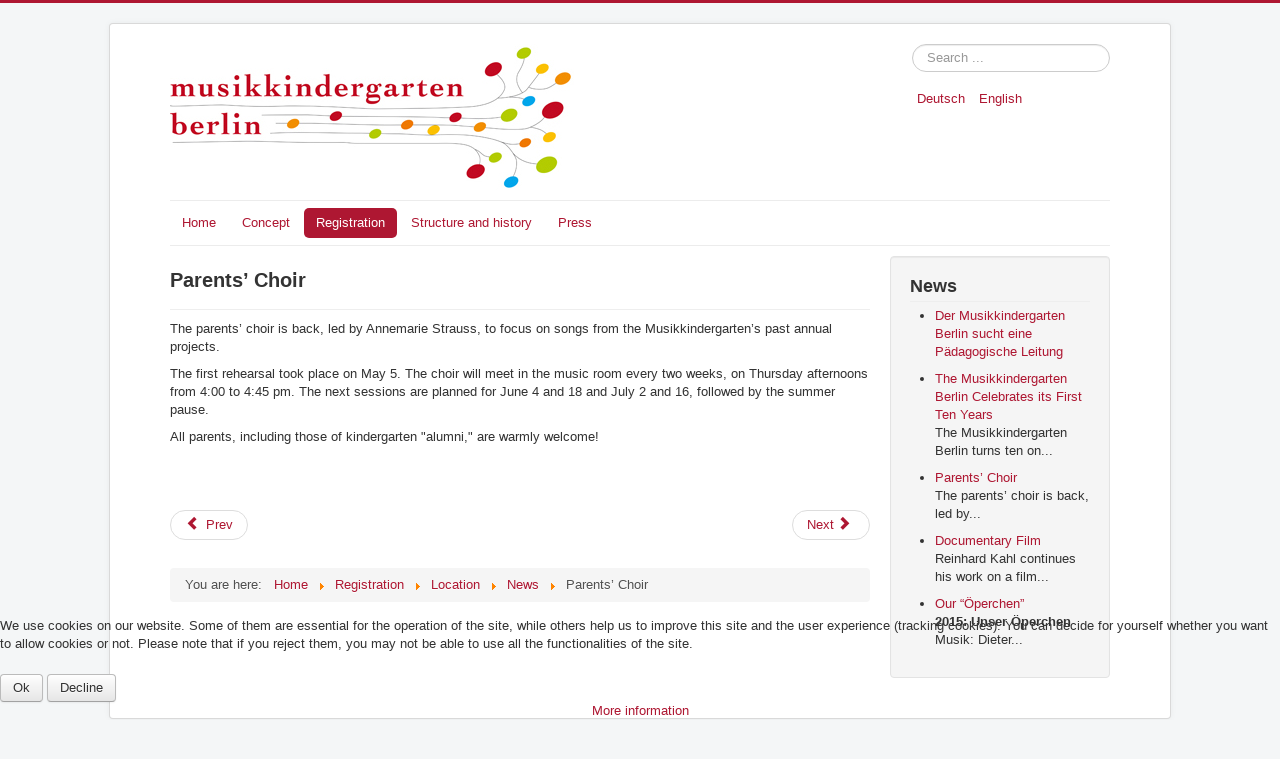

--- FILE ---
content_type: text/html; charset=utf-8
request_url: https://www.musikkindergarten-berlin.de/index.php/en/registration/location/96-news/210-parents-choir
body_size: 5591
content:
<!DOCTYPE html>
<html lang="en-gb" dir="ltr">

<head>
<script type="text/javascript">  (function(){ function blockCookies(disableCookies, disableLocal, disableSession){ if(disableCookies == 1){ if(!document.__defineGetter__){ Object.defineProperty(document, 'cookie',{ get: function(){ return ''; }, set: function(){ return true;} }); }else{ var oldSetter = document.__lookupSetter__('cookie'); if(oldSetter) { Object.defineProperty(document, 'cookie', { get: function(){ return ''; }, set: function(v){ if(v.match(/reDimCookieHint\=/) || v.match(/2c325ef76ea32a613a10216f4a7e0f0c\=/)) { oldSetter.call(document, v); } return true; } }); } } var cookies = document.cookie.split(';'); for (var i = 0; i < cookies.length; i++) { var cookie = cookies[i]; var pos = cookie.indexOf('='); var name = ''; if(pos > -1){ name = cookie.substr(0, pos); }else{ name = cookie; } if(name.match(/reDimCookieHint/)) { document.cookie = name + '=; expires=Thu, 01 Jan 1970 00:00:00 GMT'; } } } if(disableLocal == 1){ window.localStorage.clear(); window.localStorage.__proto__ = Object.create(window.Storage.prototype); window.localStorage.__proto__.setItem = function(){ return undefined; }; } if(disableSession == 1){ window.sessionStorage.clear(); window.sessionStorage.__proto__ = Object.create(window.Storage.prototype); window.sessionStorage.__proto__.setItem = function(){ return undefined; }; } } blockCookies(1,1,1); }()); </script>


	<meta name="viewport" content="width=device-width, initial-scale=1.0" />
	<meta charset="utf-8" />
	<base href="https://www.musikkindergarten-berlin.de/index.php/en/registration/location/96-news/210-parents-choir" />
	<meta name="keywords" content="Musikkindergarten, Berlin, Daniel Barenboim, Bildung, Musik" />
	<meta name="description" content="Der Musikkindergarten Berlin wurde initiiert von Daniel Barenboim. Idee und Auftrag lauten: „Nicht Musikerziehung, sondern Bildung durch Musik“." />
	<title>Musikkindergarten Berlin - Parents’ Choir</title>
	<link href="https://www.musikkindergarten-berlin.de/index.php/en/component/search/?Itemid=712&amp;catid=96&amp;id=210&amp;format=opensearch" rel="search" title="Search Musikkindergarten Berlin" type="application/opensearchdescription+xml" />
	<link href="/plugins/system/jcemediabox/css/jcemediabox.min.css?0072da39200af2a5f0dbaf1a155242cd" rel="stylesheet" />
	<link href="/templates/protostar/css/template.css?67ade3046c3fae4378b2aa5e3d30d21d" rel="stylesheet" />
	<link href="/templates/protostar/css/user.css?67ade3046c3fae4378b2aa5e3d30d21d" rel="stylesheet" />
	<link href="/media/mod_languages/css/template.css?67ade3046c3fae4378b2aa5e3d30d21d" rel="stylesheet" />
	<link href="/plugins/system/cookiehint/css/red.css?67ade3046c3fae4378b2aa5e3d30d21d" rel="stylesheet" />
	<style>
body.site {
		border-top: 3px solid #ae1732;
		background-color: #f4f6f7;
	}
	a {
		color: #ae1732;
	}
	.nav-list > .active > a,
	.nav-list > .active > a:hover,
	.dropdown-menu li > a:hover,
	.dropdown-menu .active > a,
	.dropdown-menu .active > a:hover,
	.nav-pills > .active > a,
	.nav-pills > .active > a:hover,
	.btn-primary {
		background: #ae1732;
	}div.mod_search63 input[type="search"]{ width:auto; }#redim-cookiehint-bottom {position: fixed; z-index: 99999; left: 0px; right: 0px; bottom: 0px; top: auto !important;}
	</style>
	<script src="/media/jui/js/jquery.min.js?67ade3046c3fae4378b2aa5e3d30d21d"></script>
	<script src="/media/jui/js/jquery-noconflict.js?67ade3046c3fae4378b2aa5e3d30d21d"></script>
	<script src="/media/jui/js/jquery-migrate.min.js?67ade3046c3fae4378b2aa5e3d30d21d"></script>
	<script src="/media/jui/js/bootstrap.min.js?67ade3046c3fae4378b2aa5e3d30d21d"></script>
	<script src="/media/system/js/caption.js?67ade3046c3fae4378b2aa5e3d30d21d"></script>
	<script src="/plugins/system/jcemediabox/js/jcemediabox.min.js?d67233ea942db0e502a9d3ca48545fb9"></script>
	<script src="/templates/protostar/js/template.js?67ade3046c3fae4378b2aa5e3d30d21d"></script>
	<!--[if lt IE 9]><script src="/media/jui/js/html5.js?67ade3046c3fae4378b2aa5e3d30d21d"></script><![endif]-->
	<!--[if lt IE 9]><script src="/media/system/js/html5fallback.js?67ade3046c3fae4378b2aa5e3d30d21d"></script><![endif]-->
	<script src="/plugins/system/cleantalkantispam/js/ct-functions.js?1761951767"></script>
	<script src="https://moderate.cleantalk.org/ct-bot-detector-wrapper.js"></script>
	<script src="/plugins/system/cleantalkantispam/js/ct-external.js?1761951767"></script>
	<script>
jQuery(function($){ initTooltips(); $("body").on("subform-row-add", initTooltips); function initTooltips (event, container) { container = container || document;$(container).find(".hasTooltip").tooltip({"html": true,"container": "body"});} });jQuery(window).on('load',  function() {
				new JCaption('img.caption');
			});jQuery(document).ready(function(){WfMediabox.init({"base":"\/","theme":"standard","width":"11","height":"700","lightbox":0,"shadowbox":0,"icons":1,"overlay":1,"overlay_opacity":0.7,"overlay_color":"#000000","transition_speed":500,"close":2,"scrolling":"fixed","labels":{"close":"Close","next":"Next","previous":"Previous","cancel":"Cancel","numbers":"{{numbers}}","numbers_count":"{{current}} of {{total}}","download":"Download"}});});var ct_setcookie = 1;ctSetCookie("ct_checkjs", "17809045", "0");
	</script>

</head>
<body class="site com_content view-article no-layout no-task itemid-712">
	<!-- Body -->
	<div class="body" id="top">
		<div class="container">
			<!-- Header -->
			<header class="header" role="banner">
				<div class="header-inner clearfix">
					<a class="brand pull-left" href="/">
						<img src="https://www.musikkindergarten-berlin.de/images/Logo/LOGO_MKG_RGB500px_end.jpg" alt="Musikkindergarten Berlin" />											</a>
					<div class="header-search pull-right">
						<div class="search mod_search63">
	<form action="/index.php/en/registration/location" method="post" class="form-inline" role="search">
		<label for="mod-search-searchword63" class="element-invisible">Search ...</label> <input name="searchword" id="mod-search-searchword63" maxlength="200"  class="inputbox search-query input-medium" type="search" size="20" placeholder="Search ..." />		<input type="hidden" name="task" value="search" />
		<input type="hidden" name="option" value="com_search" />
		<input type="hidden" name="Itemid" value="712" />
	</form>
</div>
<div class="mod-languages">

	<ul class="lang-inline" dir="ltr">
						<li>
			<a href="/index.php/de/">
							Deutsch						</a>
			</li>
											<li class="lang-active">
			<a href="https://www.musikkindergarten-berlin.de/index.php/en/registration/location/96-news/210-parents-choir">
							English						</a>
			</li>
				</ul>

</div>

					</div>
				</div>
			</header>
							<nav class="navigation" role="navigation">
					<div class="navbar pull-left">
						<a class="btn btn-navbar collapsed" data-toggle="collapse" data-target=".nav-collapse">
							<span class="element-invisible">Toggle Navigation</span>
							<span class="icon-bar"></span>
							<span class="icon-bar"></span>
							<span class="icon-bar"></span>
						</a>
					</div>
					<div class="nav-collapse">
						<ul class="nav menu nav-pills mod-list">
<li class="item-520 default"><a href="/index.php/en/" >Home</a></li><li class="item-518 deeper parent"><a href="/index.php/en/concept" >Concept</a><ul class="nav-child unstyled small"><li class="item-803"><a href="/index.php/en/concept/our-concept" >Our concept</a></li><li class="item-804"><a href="/index.php/en/concept/the-musikkindergarten-staff" >The Musikkindergarten Staff</a></li><li class="item-711"><a href="/index.php/en/concept/the-musicians-of-the-staatskapelle-berlin" >The musicians of the Staatskapelle Berlin </a></li><li class="item-805"><a href="/index.php/en/concept/cooperation-with-the-staatsoper" >Cooperation with the Staatsoper</a></li></ul></li><li class="item-528 active deeper parent"><a href="/index.php/en/registration" >Registration</a><ul class="nav-child unstyled small"><li class="item-712 current active"><a href="/index.php/en/registration/location" >Location</a></li><li class="item-713"><a href="/index.php/en/registration/contact" >Contact</a></li><li class="item-720"><a href="/index.php/en/registration/reg-form" >Registration form</a></li></ul></li><li class="item-519 deeper parent"><a href="/index.php/en/structure-and-history" >Structure and history</a><ul class="nav-child unstyled small"><li class="item-806"><a href="/index.php/en/structure-and-history/the-musikkindergarten-s-friends-association-foerderverein-musikkindergarten-berlin" >The Musikkindergarten’s Friends’ Association</a></li></ul></li><li class="item-743"><a href="/index.php/en/press" >Press</a></li></ul>

					</div>
				</nav>
						
			<div class="row-fluid">
								<main id="content" role="main" class="span9">
					<!-- Begin Content -->
							<div class="moduletable">
						

<div class="custom"  >
	</div>
		</div>
	
					<div id="system-message-container">
	</div>

					<div class="item-page" itemscope itemtype="https://schema.org/Article">
	<meta itemprop="inLanguage" content="en-GB" />
	
		
			<div class="page-header">
		<h2 itemprop="headline">
			Parents’ Choir		</h2>
							</div>
					
		
	
	
		
								<div itemprop="articleBody">
		<p><span style="font-family: helvetica;">The parents’ choir is back, led by Annemarie Strauss, to focus on songs from the Musikkindergarten’s past annual projects.</span></p>  <p><span style="font-family: helvetica;">The first rehearsal took place on May 5. The choir will meet in the music room every two weeks, on Thursday afternoons from 4:00 to 4:45 pm. The next sessions are planned for June 4 and 18 and July 2 and 16, followed by the summer pause.</span></p>  <p><span style="font-family: helvetica;">All parents, including those of kindergarten "alumni," are warmly welcome!</span></p>  <p style="margin: 0cm 0cm 0pt;"><span lang="EN-US"><span style="color: #000000; font-family: Times New Roman; font-size: medium;"> </span></span></p>  <p> </p>	</div>

	
	<ul class="pager pagenav">
	<li class="previous">
		<a class="hasTooltip" title="The Musikkindergarten Berlin Celebrates its First Ten Years" aria-label="Previous article: The Musikkindergarten Berlin Celebrates its First Ten Years" href="/index.php/en/registration/location/96-news/208-the-musikkindergarten-berlin-celebrates-its-first-ten-years" rel="prev">
			<span class="icon-chevron-left" aria-hidden="true"></span> <span aria-hidden="true">Prev</span>		</a>
	</li>
	<li class="next">
		<a class="hasTooltip" title="Documentary Film " aria-label="Next article: Documentary Film " href="/index.php/en/registration/location/96-news/213-documentary-film" rel="next">
			<span aria-hidden="true">Next</span> <span class="icon-chevron-right" aria-hidden="true"></span>		</a>
	</li>
</ul>
							</div>
					<div class="clearfix"></div>
					<div aria-label="Breadcrumbs" role="navigation">
	<ul itemscope itemtype="https://schema.org/BreadcrumbList" class="breadcrumb">
					<li>
				You are here: &#160;
			</li>
		
						<li itemprop="itemListElement" itemscope itemtype="https://schema.org/ListItem">
											<a itemprop="item" href="/index.php/en/" class="pathway"><span itemprop="name">Home</span></a>
					
											<span class="divider">
							<img src="/media/system/images/arrow.png" alt="" />						</span>
										<meta itemprop="position" content="1">
				</li>
							<li itemprop="itemListElement" itemscope itemtype="https://schema.org/ListItem">
											<a itemprop="item" href="/index.php/en/registration" class="pathway"><span itemprop="name">Registration</span></a>
					
											<span class="divider">
							<img src="/media/system/images/arrow.png" alt="" />						</span>
										<meta itemprop="position" content="2">
				</li>
							<li itemprop="itemListElement" itemscope itemtype="https://schema.org/ListItem">
											<a itemprop="item" href="/index.php/en/registration/location" class="pathway"><span itemprop="name">Location</span></a>
					
											<span class="divider">
							<img src="/media/system/images/arrow.png" alt="" />						</span>
										<meta itemprop="position" content="3">
				</li>
							<li itemprop="itemListElement" itemscope itemtype="https://schema.org/ListItem">
											<a itemprop="item" href="/index.php/en/registration/location/96-news" class="pathway"><span itemprop="name">News</span></a>
					
											<span class="divider">
							<img src="/media/system/images/arrow.png" alt="" />						</span>
										<meta itemprop="position" content="4">
				</li>
							<li itemprop="itemListElement" itemscope itemtype="https://schema.org/ListItem" class="active">
					<span itemprop="name">
						Parents’ Choir					</span>
					<meta itemprop="position" content="5">
				</li>
				</ul>
</div>

					<!-- End Content -->
				</main>
									<div id="aside" class="span3">
						<!-- Begin Right Sidebar -->
						<div class="well "><h3 class="page-header">News</h3><ul class="category-module mod-list">
						<li>
									<a class="mod-articles-category-title " href="/index.php/en/registration/location/96-news/334-der-musikkindergarten-berlin-sucht-eine-paedagogische-leitung">Der Musikkindergarten Berlin sucht eine Pädagogische Leitung</a>
				
				
				
				
				
				
									<p class="mod-articles-category-introtext">
											</p>
				
							</li>
					<li>
									<a class="mod-articles-category-title " href="/index.php/en/registration/location/96-news/208-the-musikkindergarten-berlin-celebrates-its-first-ten-years">The Musikkindergarten Berlin Celebrates its First Ten Years</a>
				
				
				
				
				
				
									<p class="mod-articles-category-introtext">
						The Musikkindergarten Berlin turns ten on...					</p>
				
							</li>
					<li>
									<a class="mod-articles-category-title active" href="/index.php/en/registration/location/96-news/210-parents-choir">Parents’ Choir</a>
				
				
				
				
				
				
									<p class="mod-articles-category-introtext">
						The parents’ choir is back, led by...					</p>
				
							</li>
					<li>
									<a class="mod-articles-category-title " href="/index.php/en/registration/location/96-news/213-documentary-film">Documentary Film </a>
				
				
				
				
				
				
									<p class="mod-articles-category-introtext">
						Reinhard Kahl continues his work on a film...					</p>
				
							</li>
					<li>
									<a class="mod-articles-category-title " href="/index.php/en/registration/location/96-news/212-our-oeperchen">Our “Öperchen”</a>
				
				
				
				
				
				
									<p class="mod-articles-category-introtext">
						<strong>2015: Unser &Ouml;perchen</strong>  Musik: Dieter...					</p>
				
							</li>
			</ul>
</div>
						<!-- End Right Sidebar -->
					</div>
							</div>
		</div>
	</div>
	<!-- Footer -->
	<footer class="footer" role="contentinfo">
		<div class="container">
			<hr />
			

<div class="custom"  >
	<p style="text-align: center;"><a href="/index.php/de/impressum" target="_self">IMPRESSUM</a></p></div>

			<p class="pull-right">
				<a href="#top" id="back-top">
					Back to Top				</a>
			</p>
			<p>
				&copy; 2025 Musikkindergarten Berlin			</p>
		</div>
	</footer>
	

<div id="redim-cookiehint-bottom">   <div id="redim-cookiehint">     <div class="cookiecontent">   <p>We use cookies on our website. Some of them are essential for the operation of the site, while others help us to improve this site and the user experience (tracking cookies). You can decide for yourself whether you want to allow cookies or not. Please note that if you reject them, you may not be able to use all the functionalities of the site.</p>    </div>     <div class="cookiebuttons">        <a id="cookiehintsubmit" onclick="return cookiehintsubmit(this);" href="https://www.musikkindergarten-berlin.de/index.php/en/registration/location/96-news/210-parents-choir?rCH=2"         class="btn">Ok</a>           <a id="cookiehintsubmitno" onclick="return cookiehintsubmitno(this);" href="https://www.musikkindergarten-berlin.de/index.php/en/registration/location/96-news/210-parents-choir?rCH=-2"           class="btn">Decline</a>          <div class="text-center" id="cookiehintinfo">                <a target="_self" href="https://www.musikkindergarten-berlin.de/index.php/de/impressum/86-impressum/304-datenschutzerklaerung">More information</a>                      </div>      </div>     <div class="clr"></div>   </div> </div>  <script type="text/javascript">        document.addEventListener("DOMContentLoaded", function(event) {         if (!navigator.cookieEnabled){           document.getElementById('redim-cookiehint-bottom').remove();         }       });        function cookiehintfadeOut(el) {         el.style.opacity = 1;         (function fade() {           if ((el.style.opacity -= .1) < 0) {             el.style.display = "none";           } else {             requestAnimationFrame(fade);           }         })();       }         function cookiehintsubmit(obj) {         document.cookie = 'reDimCookieHint=1; expires=Sun, 02 Nov 2025 23:59:59 GMT;57; path=/';         cookiehintfadeOut(document.getElementById('redim-cookiehint-bottom'));         return true;       }        function cookiehintsubmitno(obj) {         document.cookie = 'reDimCookieHint=-1; expires=0; path=/';         cookiehintfadeOut(document.getElementById('redim-cookiehint-bottom'));         return true;       }  </script>  
</body>
</html>


--- FILE ---
content_type: text/css
request_url: https://www.musikkindergarten-berlin.de/templates/protostar/css/user.css?67ade3046c3fae4378b2aa5e3d30d21d
body_size: 3
content:
.btn {	
 margin-top: 12px;
}
.body .container {
	padding-left: 60px;
	padding-right: 60px;
}